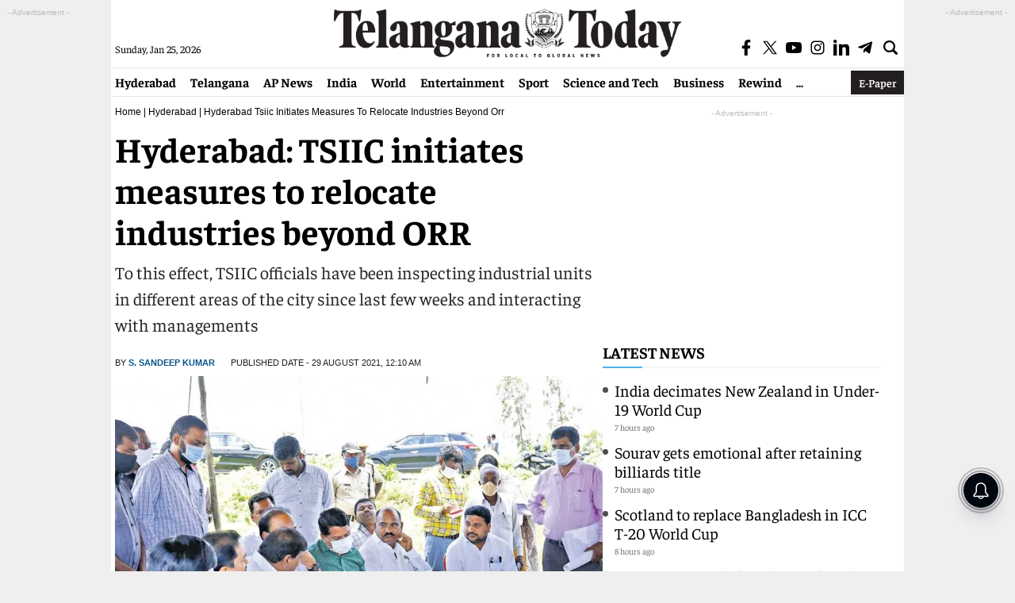

--- FILE ---
content_type: text/html; charset=utf-8
request_url: https://www.google.com/recaptcha/api2/aframe
body_size: 267
content:
<!DOCTYPE HTML><html><head><meta http-equiv="content-type" content="text/html; charset=UTF-8"></head><body><script nonce="6nqPmbYb8u7pVc0LzVv0Tg">/** Anti-fraud and anti-abuse applications only. See google.com/recaptcha */ try{var clients={'sodar':'https://pagead2.googlesyndication.com/pagead/sodar?'};window.addEventListener("message",function(a){try{if(a.source===window.parent){var b=JSON.parse(a.data);var c=clients[b['id']];if(c){var d=document.createElement('img');d.src=c+b['params']+'&rc='+(localStorage.getItem("rc::a")?sessionStorage.getItem("rc::b"):"");window.document.body.appendChild(d);sessionStorage.setItem("rc::e",parseInt(sessionStorage.getItem("rc::e")||0)+1);localStorage.setItem("rc::h",'1769308713346');}}}catch(b){}});window.parent.postMessage("_grecaptcha_ready", "*");}catch(b){}</script></body></html>

--- FILE ---
content_type: application/javascript; charset=utf-8
request_url: https://fundingchoicesmessages.google.com/f/AGSKWxUFKYUs2O0hDe9ToFY_54BrrKn5KtgrNTwwjPoCMKze8tmk9KX_8EdGWuXkY-NGQcwFW4CfNTf4fPvdQr4-I_-spT1YFccKyadk2C0bvNQOgTTTv4DNuEuJjYCP1QVnTCFa-j8fF9_88GcRMXrtmQYhD9NGb8bKWhrf1cfmd7hQAdHEqnNLyh11IK39/_-advt./160x600_160x600.swf?/ads/oas_-ads.swf
body_size: -1289
content:
window['5fbd694a-b48f-4eba-9035-8deda12c0e8f'] = true;